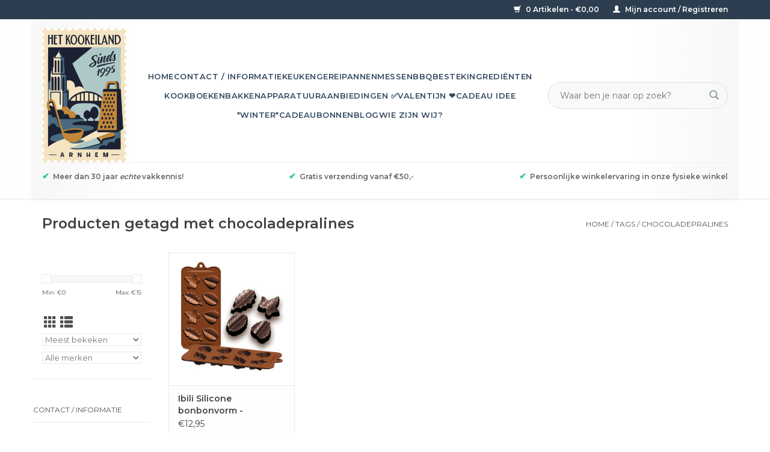

--- FILE ---
content_type: text/html;charset=utf-8
request_url: https://www.hetkookeiland.nl/tags/chocoladepralines/
body_size: 12827
content:
<!DOCTYPE html>
<html lang="nl">
  <head>
    <meta charset="utf-8"/>
<!-- [START] 'blocks/head.rain' -->
<!--

  (c) 2008-2026 Lightspeed Netherlands B.V.
  http://www.lightspeedhq.com
  Generated: 18-01-2026 @ 12:21:43

-->
<link rel="canonical" href="https://www.hetkookeiland.nl/tags/chocoladepralines/"/>
<link rel="alternate" href="https://www.hetkookeiland.nl/index.rss" type="application/rss+xml" title="Nieuwe producten"/>
<meta name="robots" content="noodp,noydir"/>
<meta name="google-site-verification" content="_raa6IzEI5nDdvfOT08d8XqEGh_22qOWlHik99WAwEw"/>
<meta property="og:url" content="https://www.hetkookeiland.nl/tags/chocoladepralines/?source=facebook"/>
<meta property="og:site_name" content="Het Kookeiland "/>
<meta property="og:title" content="chocoladepralines"/>
<meta property="og:description" content="Het Kookeiland is de kookwinkel van Arnhem gelegen in de 7straatjes van Arnhem.  Hier vind je alles wat je in de keuken nodig hebt, van mes tot bakvorm en van k"/>
<script src="https://app.dmws.plus/shop-assets/279154/dmws-plus-loader.js?id=d12b581f43ee690be2839be8bdb91b72"></script>
<script>
/* CRW - Head injection by InStijl Media - generated at: 17-01-2026 18:20:11 */
var ism_rating = "9.6";
var ism_rating_5 = "4.8";
var ism_ratingcount = "613";
var ism_ratingpage = "https://nl.trustpilot.com/review/hetkookeiland.nl";
var ism_last_reviews = '[{"review_id":1,"name":"Haarlem","date":"16-01-2026","score":10,"review":"In eerste instantie leek het pakket zoek bij DPDNa actie van Kookeiland is het gevonden.Nu nog afwachten op de levering."},{"review_id":2,"name":"Hans ","date":"16-01-2026","score":10,"review":"Pan online besteld. Kwam helaas aan met een gebroken handvat. Maar.... direct een nieuwe ontvangen en de oude gratis retour. Perfecte service !"},{"review_id":3,"name":"Inie Roerdinkholder","date":"14-01-2026","score":10,"review":"Goede voorlichting op de site en snel geleverd "},{"review_id":4,"name":"Grietje","date":"07-01-2026","score":10,"review":"Goede communicatie, snelle verzending en zorgvuldig verpakt."},{"review_id":5,"name":"Viktor","date":"06-01-2026","score":10,"review":"Uitstekende snelle en vriendelijke service. Aanrader!"},{"review_id":6,"name":"S Hartog","date":"05-01-2026","score":8,"review":"Makkelijk om te bestellen. Levering was snel. Het enige nadeel vond ik dat ik voor 49,95 bestelde (boven de 50 euro betaal je geen verzendkosten) en toch verzendkosten moest betalen of iets bij moest bestellen. Bij de meeste sites betaal je bij zo\u0027n bedrag geen verzendkosten. Dat is een verbeter punt wat mij betreft."},{"review_id":7,"name":"Jolanda Goedemans","date":"13-12-2025","score":10,"review":"Een snelle en perfecte levering "},{"review_id":8,"name":"mevrouw El","date":"24-11-2025","score":10,"review":"Snelle en verzorgde verstoring pakketje "},{"review_id":9,"name":"Martin T.","date":"21-11-2025","score":10,"review":"Snelle levering. Goed verpakt. Top!"},{"review_id":10,"name":"Paxi","date":"12-11-2025","score":8,"review":"Netjes ingepakt en op tijd geleverd. Slechts 4 sterren omdat ik over het product zelf nog niks kan zeggen (het is een kerstcadeautje, sssst)."}]';
var review_system = "<a href=\'https://nl.trustpilot.com/review/hetkookeiland.nl\' target=\'_blank\'>TrustPilot</a>";
var shop_name = "Het Kookeiland ";
var starsColor = "#F39200";
var languages = ["/", "/nl/", "/en/", "/de/", "/da/", "/us/", "/es/", "/fr/", "/fc/", "/it/", "/no/", "/pl/"];

/* Inject Rich Snippets */
    (function(){
        var data = {
                "@context": "http://schema.org",
                "@type": "Organization",
                "name" : "Het Kookeiland ",
                "aggregateRating": {
                      "@type": "AggregateRating",
                      "ratingValue" : "9.6",
                      "bestRating" : "10",
                      "reviewCount" : "613",
                      "worstRating" : "1"
                }
        };
        var script = document.createElement("script");
        script.type = "application/ld+json";
        script.innerHTML = JSON.stringify(data);
        document.getElementsByTagName("head")[0].appendChild(script);
    })(document);
</script>
<!--[if lt IE 9]>
<script src="https://cdn.webshopapp.com/assets/html5shiv.js?2025-02-20"></script>
<![endif]-->
<!-- [END] 'blocks/head.rain' -->
    <title>chocoladepralines - Het Kookeiland </title>
    <meta name="description" content="Het Kookeiland is de kookwinkel van Arnhem gelegen in de 7straatjes van Arnhem.  Hier vind je alles wat je in de keuken nodig hebt, van mes tot bakvorm en van k" />
    <meta name="keywords" content="chocoladepralines, Kookwinkel, Arnhem, 7straatjes, keuken, keukengerei,  messen,  koken, pepermolen, koekenpan, kookgek, braadpan, de leukste winkel, kookliefhebber, koksmes, kookgerei, het kookeiland, kookeiland, bakvormen, deksels, webshop, keukeng" />
    <meta http-equiv="X-UA-Compatible" content="IE=edge,chrome=1">
    <meta name="viewport" content="width=device-width, initial-scale=1.0">
    <meta name="apple-mobile-web-app-capable" content="yes">
    <meta name="apple-mobile-web-app-status-bar-style" content="black">

    <link rel="shortcut icon" href="https://cdn.webshopapp.com/shops/279154/themes/183275/v/2779419/assets/favicon.ico?20251214131213" type="image/x-icon" />
    <link href='//fonts.googleapis.com/css?family=Montserrat:400,300,600' rel='stylesheet' type='text/css'>
    <link href='//fonts.googleapis.com/css?family=Montserrat:400,300,600' rel='stylesheet' type='text/css'>
    <link rel="shortcut icon" href="https://cdn.webshopapp.com/shops/279154/themes/183275/v/2779419/assets/favicon.ico?20251214131213" type="image/x-icon" />
    <link rel="stylesheet" href="https://cdn.webshopapp.com/shops/279154/themes/183275/assets/bootstrap-min.css?20260101191319" />
    <link rel="stylesheet" href="https://cdn.webshopapp.com/shops/279154/themes/183275/assets/style.css?20260101191319" />
    <link rel="stylesheet" href="https://cdn.webshopapp.com/shops/279154/themes/183275/assets/settings.css?20260101191319" />
    <link rel="stylesheet" href="https://cdn.webshopapp.com/assets/gui-2-0.css?2025-02-20" />
    <link rel="stylesheet" href="https://cdn.webshopapp.com/assets/gui-responsive-2-0.css?2025-02-20" />
    <link rel="stylesheet" href="https://cdn.webshopapp.com/shops/279154/themes/183275/assets/custom.css?20260101191319" />
    
    <script src="https://cdn.webshopapp.com/assets/jquery-1-9-1.js?2025-02-20"></script>
    <script src="https://cdn.webshopapp.com/assets/jquery-ui-1-10-1.js?2025-02-20"></script>

    <script type="text/javascript" src="https://cdn.webshopapp.com/shops/279154/themes/183275/assets/global.js?20260101191319"></script>
		<script type="text/javascript" src="https://cdn.webshopapp.com/shops/279154/themes/183275/assets/bootstrap-min.js?20260101191319"></script>
    <script type="text/javascript" src="https://cdn.webshopapp.com/shops/279154/themes/183275/assets/jcarousel.js?20260101191319"></script>
    <script type="text/javascript" src="https://cdn.webshopapp.com/assets/gui.js?2025-02-20"></script>
    <script type="text/javascript" src="https://cdn.webshopapp.com/assets/gui-responsive-2-0.js?2025-02-20"></script>

    <script type="text/javascript" src="https://cdn.webshopapp.com/shops/279154/themes/183275/assets/share42.js?20260101191319"></script>

    <!--[if lt IE 9]>
    <link rel="stylesheet" href="https://cdn.webshopapp.com/shops/279154/themes/183275/assets/style-ie.css?20260101191319" />
    <![endif]-->
    <link rel="stylesheet" media="print" href="https://cdn.webshopapp.com/shops/279154/themes/183275/assets/print-min.css?20260101191319" />
  </head>
  <body>
    <header>
  <div class="topnav">
    <div class="container">
      
      <div class="right">
        <span role="region" aria-label="Winkelwagen">
          <a href="https://www.hetkookeiland.nl/cart/" title="Winkelwagen" class="cart">
            <span class="glyphicon glyphicon-shopping-cart"></span>
            0 Artikelen - €0,00
          </a>
        </span>
        <span>
          <a href="https://www.hetkookeiland.nl/account/" title="Mijn account" class="my-account">
            <span class="glyphicon glyphicon-user"></span>
                        	Mijn account / Registreren
                      </a>
        </span>
      </div>
    </div>
  </div>

  <div class="navigation container">
    <div class="align">
      <div class="burger">
        <button type="button" aria-label="Open menu">
          <img src="https://cdn.webshopapp.com/shops/279154/themes/183275/v/1200781/assets/hamburger.png?20240214141448" width="32" height="32" alt="Menu">
        </button>
      </div>

              <div class="vertical logo">
          <a href="https://www.hetkookeiland.nl/" title="Het Kookeiland Arnhem">
            <img src="https://cdn.webshopapp.com/shops/279154/themes/183275/v/2779423/assets/logo.png?20251214132006" alt="Het Kookeiland Arnhem" />
          </a>
          	<!-- EXTRA SEARCH VOOR MOBILE toegevoegd 17 dec 2025 (Jesse)           -->
            <form action="https://www.hetkookeiland.nl/search/" method="get" id="formSearch" class="mobile-search" role="search"  placeholder="Waar ben je naar op zoek?">
              <input type="text" name="q" autocomplete="off" value="" aria-label="Zoeken" placeholder="Waar ben je naar op zoek?" />
              <button type="submit" class="search-btn" title="Zoeken">
                <span class="glyphicon glyphicon-search"></span>
              </button>
            </form>
            <!--  EINDIG EXTRA SEARCH -->
        </div>
            <nav class="nonbounce desktop vertical">
        <form action="https://www.hetkookeiland.nl/search/" method="get" id="formSearch" role="search">
					<!-- PLACEHOLDER toegevoegd 17 dec 2025 (Jesse)           -->
          <input type="text" name="q" autocomplete="off" value="" aria-label="Zoeken" placeholder="Waar ben je naar op zoek?" />
          <button type="submit" class="search-btn" title="Zoeken">
            <span class="glyphicon glyphicon-search"></span>
          </button>
        </form>
        <ul region="navigation" aria-label=Navigation menu>
          <li class="item home ">
            <a class="itemLink" href="https://www.hetkookeiland.nl/">Home</a>
          </li>
          
                    	<li class="item">
              <a class="itemLink" href="https://www.hetkookeiland.nl/contact-informatie/" title="Contact / informatie ">
                Contact / informatie 
              </a>
                          </li>
                    	<li class="item sub">
              <a class="itemLink" href="https://www.hetkookeiland.nl/keukengerei/" title="Keukengerei">
                Keukengerei
              </a>
                            	<span class="glyphicon glyphicon-play"></span>
                <ul class="subnav">
                                      <li class="subitem">
                      <a class="subitemLink" href="https://www.hetkookeiland.nl/keukengerei/inmaken-en-fermenteren/" title="Inmaken en fermenteren">Inmaken en fermenteren</a>
                                          </li>
                	                    <li class="subitem">
                      <a class="subitemLink" href="https://www.hetkookeiland.nl/keukengerei/barartikelen/" title="Barartikelen">Barartikelen</a>
                                          </li>
                	                    <li class="subitem">
                      <a class="subitemLink" href="https://www.hetkookeiland.nl/keukengerei/branders/" title="Branders">Branders</a>
                                          </li>
                	                    <li class="subitem">
                      <a class="subitemLink" href="https://www.hetkookeiland.nl/keukengerei/citruspersen/" title="Citruspersen">Citruspersen</a>
                                          </li>
                	                    <li class="subitem">
                      <a class="subitemLink" href="https://www.hetkookeiland.nl/keukengerei/ei-accessoires/" title="Ei accessoires">Ei accessoires</a>
                                          </li>
                	                    <li class="subitem">
                      <a class="subitemLink" href="https://www.hetkookeiland.nl/keukengerei/gadgets/" title="Gadgets">Gadgets</a>
                                          </li>
                	                    <li class="subitem">
                      <a class="subitemLink" href="https://www.hetkookeiland.nl/keukengerei/gardes/" title="Gardes">Gardes</a>
                                          </li>
                	                    <li class="subitem">
                      <a class="subitemLink" href="https://www.hetkookeiland.nl/keukengerei/glas-porselein-aardewerk/" title="Glas, porselein, aardewerk">Glas, porselein, aardewerk</a>
                                          </li>
                	                    <li class="subitem">
                      <a class="subitemLink" href="https://www.hetkookeiland.nl/keukengerei/kaasproducten/" title="Kaasproducten">Kaasproducten</a>
                                          </li>
                	                    <li class="subitem">
                      <a class="subitemLink" href="https://www.hetkookeiland.nl/keukengerei/keukentools/" title="Keukentools">Keukentools</a>
                                          </li>
                	                    <li class="subitem">
                      <a class="subitemLink" href="https://www.hetkookeiland.nl/keukengerei/knoflook-en-pureepersen/" title="Knoflook- en pureepersen">Knoflook- en pureepersen</a>
                                          </li>
                	                    <li class="subitem">
                      <a class="subitemLink" href="https://www.hetkookeiland.nl/keukengerei/koffie-en-thee/" title="Koffie en thee">Koffie en thee</a>
                                              <ul class="subnav">
                                                      <li class="subitem">
                              <a class="subitemLink" href="https://www.hetkookeiland.nl/keukengerei/koffie-en-thee/isoleerflessen-bekers-en-kopjes/" title="Isoleerflessen, bekers en kopjes">Isoleerflessen, bekers en kopjes</a>
                            </li>
                                                      <li class="subitem">
                              <a class="subitemLink" href="https://www.hetkookeiland.nl/keukengerei/koffie-en-thee/koffie/" title="Koffie">Koffie</a>
                            </li>
                                                      <li class="subitem">
                              <a class="subitemLink" href="https://www.hetkookeiland.nl/keukengerei/koffie-en-thee/melkopschuimers/" title="Melkopschuimers">Melkopschuimers</a>
                            </li>
                                                      <li class="subitem">
                              <a class="subitemLink" href="https://www.hetkookeiland.nl/keukengerei/koffie-en-thee/onderhoudsmiddelen/" title="Onderhoudsmiddelen">Onderhoudsmiddelen</a>
                            </li>
                                                  </ul>
                                          </li>
                	                    <li class="subitem">
                      <a class="subitemLink" href="https://www.hetkookeiland.nl/keukengerei/kookwekkers/" title="Kookwekkers">Kookwekkers</a>
                                          </li>
                	                    <li class="subitem">
                      <a class="subitemLink" href="https://www.hetkookeiland.nl/keukengerei/lepels-spatels-en-ander-schepwerk/" title="Lepels, spatels en ander schepwerk">Lepels, spatels en ander schepwerk</a>
                                          </li>
                	                    <li class="subitem">
                      <a class="subitemLink" href="https://www.hetkookeiland.nl/keukengerei/meten-en-wegen/" title="Meten en wegen">Meten en wegen</a>
                                          </li>
                	                    <li class="subitem">
                      <a class="subitemLink" href="https://www.hetkookeiland.nl/keukengerei/olie-en-azijn-artikelen/" title="Olie en azijn artikelen">Olie en azijn artikelen</a>
                                          </li>
                	                    <li class="subitem">
                      <a class="subitemLink" href="https://www.hetkookeiland.nl/keukengerei/onderhoudsmiddelen/" title="Onderhoudsmiddelen">Onderhoudsmiddelen</a>
                                          </li>
                	                    <li class="subitem">
                      <a class="subitemLink" href="https://www.hetkookeiland.nl/keukengerei/onderzetters/" title="Onderzetters">Onderzetters</a>
                                          </li>
                	                    <li class="subitem">
                      <a class="subitemLink" href="https://www.hetkookeiland.nl/keukengerei/opbergen-schoonmaken-en-opruimen/" title="Opbergen, schoonmaken en opruimen">Opbergen, schoonmaken en opruimen</a>
                                          </li>
                	                    <li class="subitem">
                      <a class="subitemLink" href="https://www.hetkookeiland.nl/keukengerei/overige-keukengerei/" title="Overige keukengerei">Overige keukengerei</a>
                                          </li>
                	                    <li class="subitem">
                      <a class="subitemLink" href="https://www.hetkookeiland.nl/keukengerei/p-fas-vrije-producten-met-een-antikleeflaag/" title="P-Fas vrije producten  - met een antikleeflaag">P-Fas vrije producten  - met een antikleeflaag</a>
                                          </li>
                	                    <li class="subitem">
                      <a class="subitemLink" href="https://www.hetkookeiland.nl/keukengerei/peper-zout-en-kruidenmolens/" title="Peper-, zout- en kruidenmolens">Peper-, zout- en kruidenmolens</a>
                                          </li>
                	                    <li class="subitem">
                      <a class="subitemLink" href="https://www.hetkookeiland.nl/keukengerei/pizza-en-pasta/" title="Pizza en pasta">Pizza en pasta</a>
                                          </li>
                	                    <li class="subitem">
                      <a class="subitemLink" href="https://www.hetkookeiland.nl/keukengerei/raspen-en-schaven/" title="Raspen en schaven">Raspen en schaven</a>
                                          </li>
                	                    <li class="subitem">
                      <a class="subitemLink" href="https://www.hetkookeiland.nl/keukengerei/roken/" title="Roken">Roken</a>
                                          </li>
                	                    <li class="subitem">
                      <a class="subitemLink" href="https://www.hetkookeiland.nl/keukengerei/schalen-en-kommen/" title="Schalen en kommen">Schalen en kommen</a>
                                          </li>
                	                    <li class="subitem">
                      <a class="subitemLink" href="https://www.hetkookeiland.nl/keukengerei/schillers-snijders-stampers-en-hakkers/" title="Schillers, snijders, stampers en hakkers">Schillers, snijders, stampers en hakkers</a>
                                          </li>
                	                    <li class="subitem">
                      <a class="subitemLink" href="https://www.hetkookeiland.nl/keukengerei/snijplanken/" title="Snijplanken">Snijplanken</a>
                                          </li>
                	                    <li class="subitem">
                      <a class="subitemLink" href="https://www.hetkookeiland.nl/keukengerei/tangen-en-pincetten/" title="Tangen en pincetten">Tangen en pincetten</a>
                                          </li>
                	                    <li class="subitem">
                      <a class="subitemLink" href="https://www.hetkookeiland.nl/keukengerei/textiel/" title="Textiel">Textiel</a>
                                          </li>
                	                    <li class="subitem">
                      <a class="subitemLink" href="https://www.hetkookeiland.nl/keukengerei/thermometers/" title="Thermometers">Thermometers</a>
                                          </li>
                	                    <li class="subitem">
                      <a class="subitemLink" href="https://www.hetkookeiland.nl/keukengerei/vijzels/" title="Vijzels">Vijzels</a>
                                          </li>
                	                    <li class="subitem">
                      <a class="subitemLink" href="https://www.hetkookeiland.nl/keukengerei/zeven-en-vergieten/" title="Zeven en vergieten">Zeven en vergieten</a>
                                          </li>
                	                    <li class="subitem">
                      <a class="subitemLink" href="https://www.hetkookeiland.nl/keukengerei/vis-en-oestermessen/" title="Vis en oestermessen">Vis en oestermessen</a>
                                          </li>
                	              	</ul>
                          </li>
                    	<li class="item sub">
              <a class="itemLink" href="https://www.hetkookeiland.nl/pannen/" title="Pannen">
                Pannen
              </a>
                            	<span class="glyphicon glyphicon-play"></span>
                <ul class="subnav">
                                      <li class="subitem">
                      <a class="subitemLink" href="https://www.hetkookeiland.nl/pannen/braadpannen/" title="Braadpannen">Braadpannen</a>
                                          </li>
                	                    <li class="subitem">
                      <a class="subitemLink" href="https://www.hetkookeiland.nl/pannen/braadsledes/" title="Braadsledes">Braadsledes</a>
                                          </li>
                	                    <li class="subitem">
                      <a class="subitemLink" href="https://www.hetkookeiland.nl/pannen/deksels/" title="Deksels">Deksels</a>
                                          </li>
                	                    <li class="subitem">
                      <a class="subitemLink" href="https://www.hetkookeiland.nl/pannen/gietijzer/" title="Gietijzer">Gietijzer</a>
                                          </li>
                	                    <li class="subitem">
                      <a class="subitemLink" href="https://www.hetkookeiland.nl/pannen/grillpannen/" title="Grillpannen">Grillpannen</a>
                                          </li>
                	                    <li class="subitem">
                      <a class="subitemLink" href="https://www.hetkookeiland.nl/pannen/koekenpannen/" title="Koekenpannen">Koekenpannen</a>
                                              <ul class="subnav">
                                                      <li class="subitem">
                              <a class="subitemLink" href="https://www.hetkookeiland.nl/pannen/koekenpannen/koekenpannen-met-anti-kleeflaag-anti-aanbaklaag/" title="Koekenpannen met anti-kleeflaag / anti-aanbaklaag">Koekenpannen met anti-kleeflaag / anti-aanbaklaag</a>
                            </li>
                                                      <li class="subitem">
                              <a class="subitemLink" href="https://www.hetkookeiland.nl/pannen/koekenpannen/koekenpannen-zonder-laag-rvs-gietijzer-of-plaatsta/" title="Koekenpannen zonder laag (RVS, gietijzer of plaatstaal)">Koekenpannen zonder laag (RVS, gietijzer of plaatstaal)</a>
                            </li>
                                                  </ul>
                                          </li>
                	                    <li class="subitem">
                      <a class="subitemLink" href="https://www.hetkookeiland.nl/pannen/kookpannen/" title="Kookpannen">Kookpannen</a>
                                          </li>
                	                    <li class="subitem">
                      <a class="subitemLink" href="https://www.hetkookeiland.nl/pannen/onderdelen/" title="Onderdelen">Onderdelen</a>
                                          </li>
                	                    <li class="subitem">
                      <a class="subitemLink" href="https://www.hetkookeiland.nl/pannen/pannensets/" title="Pannensets">Pannensets</a>
                                          </li>
                	                    <li class="subitem">
                      <a class="subitemLink" href="https://www.hetkookeiland.nl/pannen/sauspannen/" title="Sauspannen">Sauspannen</a>
                                          </li>
                	                    <li class="subitem">
                      <a class="subitemLink" href="https://www.hetkookeiland.nl/pannen/sauteer-hapjespannen/" title="Sauteer/hapjespannen">Sauteer/hapjespannen</a>
                                          </li>
                	                    <li class="subitem">
                      <a class="subitemLink" href="https://www.hetkookeiland.nl/pannen/speciale-pannen/" title="Speciale pannen">Speciale pannen</a>
                                          </li>
                	                    <li class="subitem">
                      <a class="subitemLink" href="https://www.hetkookeiland.nl/pannen/steelpannen/" title="Steelpannen">Steelpannen</a>
                                          </li>
                	                    <li class="subitem">
                      <a class="subitemLink" href="https://www.hetkookeiland.nl/pannen/woks/" title="Woks">Woks</a>
                                          </li>
                	              	</ul>
                          </li>
                    	<li class="item sub">
              <a class="itemLink" href="https://www.hetkookeiland.nl/messen/" title="Messen">
                Messen
              </a>
                            	<span class="glyphicon glyphicon-play"></span>
                <ul class="subnav">
                                      <li class="subitem">
                      <a class="subitemLink" href="https://www.hetkookeiland.nl/messen/broodmessen-en-kartelmessen/" title="Broodmessen en kartelmessen">Broodmessen en kartelmessen</a>
                                          </li>
                	                    <li class="subitem">
                      <a class="subitemLink" href="https://www.hetkookeiland.nl/messen/koks-en-groentemessen/" title="Koks- en groentemessen">Koks- en groentemessen</a>
                                          </li>
                	                    <li class="subitem">
                      <a class="subitemLink" href="https://www.hetkookeiland.nl/messen/messensets/" title="Messensets">Messensets</a>
                                          </li>
                	                    <li class="subitem">
                      <a class="subitemLink" href="https://www.hetkookeiland.nl/messen/messenslijpers-aanzetstalen-en-wetstenen/" title="Messenslijpers, aanzetstalen en wetstenen">Messenslijpers, aanzetstalen en wetstenen</a>
                                          </li>
                	                    <li class="subitem">
                      <a class="subitemLink" href="https://www.hetkookeiland.nl/messen/office-en-schilmessen/" title="Office- en schilmessen">Office- en schilmessen</a>
                                          </li>
                	                    <li class="subitem">
                      <a class="subitemLink" href="https://www.hetkookeiland.nl/messen/santoku-messen/" title="Santoku messen">Santoku messen</a>
                                          </li>
                	                    <li class="subitem">
                      <a class="subitemLink" href="https://www.hetkookeiland.nl/messen/vis-en-oestermessen/" title="Vis en oestermessen">Vis en oestermessen</a>
                                          </li>
                	              	</ul>
                          </li>
                    	<li class="item">
              <a class="itemLink" href="https://www.hetkookeiland.nl/bbq/" title="BBQ">
                BBQ
              </a>
                          </li>
                    	<li class="item sub">
              <a class="itemLink" href="https://www.hetkookeiland.nl/bestek/" title="Bestek ">
                Bestek 
              </a>
                            	<span class="glyphicon glyphicon-play"></span>
                <ul class="subnav">
                                      <li class="subitem">
                      <a class="subitemLink" href="https://www.hetkookeiland.nl/bestek/bestekcassettes/" title="Bestekcassettes">Bestekcassettes</a>
                                          </li>
                	                    <li class="subitem">
                      <a class="subitemLink" href="https://www.hetkookeiland.nl/bestek/bestek-geschenken-aanvulling/" title="Bestek geschenken / aanvulling">Bestek geschenken / aanvulling</a>
                                          </li>
                	                    <li class="subitem">
                      <a class="subitemLink" href="https://www.hetkookeiland.nl/bestek/steakmessen/" title="Steakmessen">Steakmessen</a>
                                          </li>
                	              	</ul>
                          </li>
                    	<li class="item">
              <a class="itemLink" href="https://www.hetkookeiland.nl/ingredienten/" title="Ingrediënten">
                Ingrediënten
              </a>
                          </li>
                    	<li class="item">
              <a class="itemLink" href="https://www.hetkookeiland.nl/kookboeken/" title="Kookboeken">
                Kookboeken
              </a>
                          </li>
                    	<li class="item sub">
              <a class="itemLink" href="https://www.hetkookeiland.nl/bakken/" title="Bakken">
                Bakken
              </a>
                            	<span class="glyphicon glyphicon-play"></span>
                <ul class="subnav">
                                      <li class="subitem">
                      <a class="subitemLink" href="https://www.hetkookeiland.nl/bakken/bakvormen/" title="Bakvormen">Bakvormen</a>
                                          </li>
                	                    <li class="subitem">
                      <a class="subitemLink" href="https://www.hetkookeiland.nl/bakken/kwasten-spatels-en-deegrollers/" title="Kwasten, spatels en deegrollers">Kwasten, spatels en deegrollers</a>
                                          </li>
                	                    <li class="subitem">
                      <a class="subitemLink" href="https://www.hetkookeiland.nl/bakken/spuitzakken-en-spuitmondjes/" title="Spuitzakken en spuitmondjes">Spuitzakken en spuitmondjes</a>
                                          </li>
                	                    <li class="subitem">
                      <a class="subitemLink" href="https://www.hetkookeiland.nl/bakken/uitsteekvormen/" title="Uitsteekvormen">Uitsteekvormen</a>
                                          </li>
                	                    <li class="subitem">
                      <a class="subitemLink" href="https://www.hetkookeiland.nl/bakken/speculaas-artikelen/" title="Speculaas artikelen">Speculaas artikelen</a>
                                          </li>
                	                    <li class="subitem">
                      <a class="subitemLink" href="https://www.hetkookeiland.nl/bakken/chocolade/" title="Chocolade">Chocolade</a>
                                          </li>
                	              	</ul>
                          </li>
                    	<li class="item sub">
              <a class="itemLink" href="https://www.hetkookeiland.nl/apparatuur/" title="Apparatuur">
                Apparatuur
              </a>
                            	<span class="glyphicon glyphicon-play"></span>
                <ul class="subnav">
                                      <li class="subitem">
                      <a class="subitemLink" href="https://www.hetkookeiland.nl/apparatuur/blenders/" title="Blenders">Blenders</a>
                                          </li>
                	                    <li class="subitem">
                      <a class="subitemLink" href="https://www.hetkookeiland.nl/apparatuur/broodroosters/" title="Broodroosters">Broodroosters</a>
                                          </li>
                	                    <li class="subitem">
                      <a class="subitemLink" href="https://www.hetkookeiland.nl/apparatuur/grills/" title="Grills">Grills</a>
                                          </li>
                	                    <li class="subitem">
                      <a class="subitemLink" href="https://www.hetkookeiland.nl/apparatuur/hand-en-staafmixers/" title="Hand en staafmixers">Hand en staafmixers</a>
                                          </li>
                	                    <li class="subitem">
                      <a class="subitemLink" href="https://www.hetkookeiland.nl/apparatuur/juicers/" title="Juicers">Juicers</a>
                                          </li>
                	                    <li class="subitem">
                      <a class="subitemLink" href="https://www.hetkookeiland.nl/apparatuur/keukenmachines/" title="Keukenmachines">Keukenmachines</a>
                                              <ul class="subnav">
                                                      <li class="subitem">
                              <a class="subitemLink" href="https://www.hetkookeiland.nl/apparatuur/keukenmachines/accessoires/" title="Accessoires">Accessoires</a>
                            </li>
                                                  </ul>
                                          </li>
                	                    <li class="subitem">
                      <a class="subitemLink" href="https://www.hetkookeiland.nl/apparatuur/overige-apparatuur/" title="Overige apparatuur">Overige apparatuur</a>
                                          </li>
                	                    <li class="subitem">
                      <a class="subitemLink" href="https://www.hetkookeiland.nl/apparatuur/slowcookers/" title="Slowcookers">Slowcookers</a>
                                          </li>
                	                    <li class="subitem">
                      <a class="subitemLink" href="https://www.hetkookeiland.nl/apparatuur/vacumeer-en-sous-vide/" title="Vacumeer en Sous-vide">Vacumeer en Sous-vide</a>
                                          </li>
                	                    <li class="subitem">
                      <a class="subitemLink" href="https://www.hetkookeiland.nl/apparatuur/waterkokers/" title="Waterkokers">Waterkokers</a>
                                          </li>
                	              	</ul>
                          </li>
                    	<li class="item sub">
              <a class="itemLink" href="https://www.hetkookeiland.nl/aanbiedingen/" title="Aanbiedingen ✅">
                Aanbiedingen ✅
              </a>
                            	<span class="glyphicon glyphicon-play"></span>
                <ul class="subnav">
                                      <li class="subitem">
                      <a class="subitemLink" href="https://www.hetkookeiland.nl/aanbiedingen/kliekjes-opop/" title="Kliekjes / OP=OP!">Kliekjes / OP=OP!</a>
                                          </li>
                	              	</ul>
                          </li>
                    	<li class="item">
              <a class="itemLink" href="https://www.hetkookeiland.nl/valentijn/" title="Valentijn ❤️">
                Valentijn ❤️
              </a>
                          </li>
                    	<li class="item">
              <a class="itemLink" href="https://www.hetkookeiland.nl/cadeau-idee/" title="Cadeau idee ">
                Cadeau idee 
              </a>
                          </li>
                    	<li class="item">
              <a class="itemLink" href="https://www.hetkookeiland.nl/winter/" title="*Winter*">
                *Winter*
              </a>
                          </li>
          
                    <li class="item">
            <a class="itemLink" href="https://www.hetkookeiland.nl/giftcard/" title="Cadeaubonnen">Cadeaubonnen</a>
          </li>
          
                                    <li class="item sub">
                <a class="itemLink" href="https://www.hetkookeiland.nl/blogs/welkom/" title="Blog">Blog</a>
                <ul class="subnav">
                                    	<li class="subitem">
                      <a class="subitemLink" href="https://www.hetkookeiland.nl/blogs/welkom/al-30-jaar-kookplezier-in-de-arnhemse-binnenstad-l/" title="Al 30 jaar kookplezier in de Arnhemse binnenstad! Lees het verhaal van Het Kookeiland – over passie, duurzaamheid, kooktrends en een hecht team dat koken al drie decennia tot een beleving maakt."  aria-label="Article Al 30 jaar kookplezier in de Arnhemse binnenstad! Lees het verhaal van Het Kookeiland – over passie, duurzaamheid, kooktrends en een hecht team dat koken al drie decennia tot een beleving maakt.">Al 30 jaar kookplezier in de Arnhemse binnenstad! Lees het verhaal van Het Kookeiland – over passie, duurzaamheid, kooktrends en een hecht team dat koken al drie decennia tot een beleving maakt.</a>
                  	</li>
                                    	<li class="subitem">
                      <a class="subitemLink" href="https://www.hetkookeiland.nl/blogs/welkom/update-3-februari-2020/" title="Update 3 februari 2020"  aria-label="Article Update 3 februari 2020">Update 3 februari 2020</a>
                  	</li>
                                    	<li class="subitem">
                      <a class="subitemLink" href="https://www.hetkookeiland.nl/blogs/welkom/25-maart-de-internationale-dag-van-de-wafel/" title="25 Maart de Internationale Dag van de wafel."  aria-label="Article 25 Maart de Internationale Dag van de wafel.">25 Maart de Internationale Dag van de wafel.</a>
                  	</li>
                                    	<li class="subitem">
                      <a class="subitemLink" href="https://www.hetkookeiland.nl/blogs/welkom/weet-u-waar-ik-mijn-messen-kan-laten-slijpen/" title="Weet u waar ik mijn messen kan laten slijpen?"  aria-label="Article Weet u waar ik mijn messen kan laten slijpen?">Weet u waar ik mijn messen kan laten slijpen?</a>
                  	</li>
                                    	<li class="subitem">
                      <a class="subitemLink" href="https://www.hetkookeiland.nl/blogs/welkom/omgekeerde-cake-het-kookeiland/" title="Omgekeerde cake “Het Kookeiland”"  aria-label="Article Omgekeerde cake “Het Kookeiland”">Omgekeerde cake “Het Kookeiland”</a>
                  	</li>
                                  </ul>
              </li>
                      
          
                    	<li class="item">
              <a class="itemLink" href="https://www.hetkookeiland.nl/service/about/" title="Wie zijn wij?" >
                Wie zijn wij?
              </a>
          	</li>
                  </ul>

        <span class="glyphicon glyphicon-remove"></span>
      </nav>
    </div>
<!--  Verandering Jesse de Gans 14 Feb 2023 START   -->
    <div class="usp-bar">
        <ul style="
          width: 100%;
      ">
          <li><span class="checkmark">✔</span>Meer dan 30 jaar <em>echte</em> vakkennis!</li>
          <li><span class="checkmark">✔</span>Gratis verzending vanaf €50,-</li>
          <li><span class="checkmark">✔</span>Persoonlijke winkelervaring in onze fysieke winkel</li>

        </ul>
      </div>
<!--  Verandering Jesse de Gans 14 Feb 2023 END   -->
  </div>
</header>
    <div class="wrapper">
      <div class="container content" role="main">
                <div class="page-title row">
  <div class="col-sm-6 col-md-6">
    <h1>Producten getagd met chocoladepralines</h1>
  </div>
  <div class="col-sm-6 col-md-6 breadcrumbs text-right" role="nav" aria-label="Breadcrumbs">
  <a href="https://www.hetkookeiland.nl/" title="Home">Home</a>

      / <a href="https://www.hetkookeiland.nl/tags/" >Tags</a>
      / <a href="https://www.hetkookeiland.nl/tags/chocoladepralines/" aria-current="true">chocoladepralines</a>
  </div>

  </div>
<div class="products row">
  <div class="col-md-2 sidebar" role="complementary">
    <div class="row sort">
      <form action="https://www.hetkookeiland.nl/tags/chocoladepralines/" method="get" id="filter_form" class="col-xs-12 col-sm-12">
        <input type="hidden" name="mode" value="grid" id="filter_form_mode" />
        <input type="hidden" name="limit" value="24" id="filter_form_limit" />
        <input type="hidden" name="sort" value="popular" id="filter_form_sort" />
        <input type="hidden" name="max" value="15" id="filter_form_max" />
        <input type="hidden" name="min" value="0" id="filter_form_min" />

        <div class="price-filter" aria-hidden="true">
          <div class="sidebar-filter-slider">
            <div id="collection-filter-price"></div>
          </div>
          <div class="price-filter-range clear">
            <div class="min">Min: €<span>0</span></div>
            <div class="max">Max: €<span>15</span></div>
          </div>
        </div>

        <div class="modes hidden-xs hidden-sm">
          <a href="?mode=grid" aria-label="Rasterweergave"><i class="glyphicon glyphicon-th" role="presentation"></i></a>
          <a href="?mode=list" aria-label="Lijstweergave"><i class="glyphicon glyphicon-th-list" role="presentation"></i></a>
        </div>

        <select name="sort" onchange="$('#formSortModeLimit').submit();" aria-label="Sorteren op">
                    	<option value="popular" selected="selected">Meest bekeken</option>
                    	<option value="newest">Nieuwste producten</option>
                    	<option value="lowest">Laagste prijs</option>
                    	<option value="highest">Hoogste prijs</option>
                    	<option value="asc">Naam oplopend</option>
                    	<option value="desc">Naam aflopend</option>
                  </select>

                  <select name="brand" aria-label="Filter by Merk">
                        	<option value="0" selected="selected">Alle merken</option>
                        	<option value="3299966">Ibili</option>
                      </select>
        
              </form>
  	</div>

    			<div class="row" role="navigation" aria-label="Categorieën">
				<ul>
  				    				<li class="item">
              <span class="arrow"></span>
              <a href="https://www.hetkookeiland.nl/contact-informatie/" class="itemLink"  title="Contact / informatie ">
                Contact / informatie               </a>

                  				</li>
  				    				<li class="item">
              <span class="arrow"></span>
              <a href="https://www.hetkookeiland.nl/keukengerei/" class="itemLink"  title="Keukengerei">
                Keukengerei               </a>

                  				</li>
  				    				<li class="item">
              <span class="arrow"></span>
              <a href="https://www.hetkookeiland.nl/pannen/" class="itemLink"  title="Pannen">
                Pannen               </a>

                  				</li>
  				    				<li class="item">
              <span class="arrow"></span>
              <a href="https://www.hetkookeiland.nl/messen/" class="itemLink"  title="Messen">
                Messen               </a>

                  				</li>
  				    				<li class="item">
              <span class="arrow"></span>
              <a href="https://www.hetkookeiland.nl/bbq/" class="itemLink"  title="BBQ">
                BBQ               </a>

                  				</li>
  				    				<li class="item">
              <span class="arrow"></span>
              <a href="https://www.hetkookeiland.nl/bestek/" class="itemLink"  title="Bestek ">
                Bestek                </a>

                  				</li>
  				    				<li class="item">
              <span class="arrow"></span>
              <a href="https://www.hetkookeiland.nl/ingredienten/" class="itemLink"  title="Ingrediënten">
                Ingrediënten               </a>

                  				</li>
  				    				<li class="item">
              <span class="arrow"></span>
              <a href="https://www.hetkookeiland.nl/kookboeken/" class="itemLink"  title="Kookboeken">
                Kookboeken               </a>

                  				</li>
  				    				<li class="item">
              <span class="arrow"></span>
              <a href="https://www.hetkookeiland.nl/bakken/" class="itemLink"  title="Bakken">
                Bakken               </a>

                  				</li>
  				    				<li class="item">
              <span class="arrow"></span>
              <a href="https://www.hetkookeiland.nl/apparatuur/" class="itemLink"  title="Apparatuur">
                Apparatuur               </a>

                  				</li>
  				    				<li class="item">
              <span class="arrow"></span>
              <a href="https://www.hetkookeiland.nl/aanbiedingen/" class="itemLink"  title="Aanbiedingen ✅">
                Aanbiedingen ✅               </a>

                  				</li>
  				    				<li class="item">
              <span class="arrow"></span>
              <a href="https://www.hetkookeiland.nl/valentijn/" class="itemLink"  title="Valentijn ❤️">
                Valentijn ❤️               </a>

                  				</li>
  				    				<li class="item">
              <span class="arrow"></span>
              <a href="https://www.hetkookeiland.nl/cadeau-idee/" class="itemLink"  title="Cadeau idee ">
                Cadeau idee                </a>

                  				</li>
  				    				<li class="item">
              <span class="arrow"></span>
              <a href="https://www.hetkookeiland.nl/winter/" class="itemLink"  title="*Winter*">
                *Winter*               </a>

                  				</li>
  				  			</ul>
      </div>
		  </div>

  <div class="col-sm-12 col-md-10" role="region" aria-label="Product Listing">
        	<div class="product col-xs-6 col-sm-3 col-md-3">
  <div class="image-wrap">
    <a href="https://www.hetkookeiland.nl/silicone-bonbonvorm-bladeren.html" title="Ibili Silicone bonbonvorm - bladeren">
                              <img src="https://cdn.webshopapp.com/shops/279154/files/457983608/262x276x2/ibili-silicone-bonbonvorm-bladeren.jpg" width="262" height="276" alt="Ibili Silicone bonbonvorm - bladeren" title="Ibili Silicone bonbonvorm - bladeren" />
                </a>

    <div class="description text-center">
      <a href="https://www.hetkookeiland.nl/silicone-bonbonvorm-bladeren.html" title="Ibili Silicone bonbonvorm - bladeren">
                <div class="text">
                    Met deze siliconen vorm kun je 8 chocoladepralines tegelijk maken.
                  </div>
      </a>
      <a href="https://www.hetkookeiland.nl/cart/add/301054793/" class="cart">Toevoegen aan winkelwagen</a>    </div>
  </div>

  <div class="info">
    <a href="https://www.hetkookeiland.nl/silicone-bonbonvorm-bladeren.html" title="Ibili Silicone bonbonvorm - bladeren" class="title">
   Ibili Silicone bonbonvorm - bladeren     </a>

    <div class="left">
    
    €12,95 
   </div>
         </div>
</div>



          </div>
</div>


<script type="text/javascript">
  $(function(){
    $('#filter_form input, #filter_form select').change(function(){
      $(this).closest('form').submit();
    });

    $("#collection-filter-price").slider({
      range: true,
      min: 0,
      max: 15,
      values: [0, 15],
      step: 1,
      slide: function(event, ui) {
    		$('.sidebar-filter-range .min span').html(ui.values[0]);
    		$('.sidebar-filter-range .max span').html(ui.values[1]);

    		$('#filter_form_min').val(ui.values[0]);
    		$('#filter_form_max').val(ui.values[1]);
  		},
    	stop: function(event, ui) {
    		$('#filter_form').submit();
  		}
    });
  });
</script>
      </div>

      <footer>
  <hr class="full-width" />
  <div class="container">
    <div class="social row">
              <form id="formNewsletter" action="https://www.hetkookeiland.nl/account/newsletter/" method="post" class="newsletter col-xs-12 col-sm-7 col-md-7">
          <label class="title" for="formNewsletterEmail">Meld je aan voor onze nieuwsbrief:</label>
          <input type="hidden" name="key" value="27b882f11f1436ff42c754bf5d729041" />
          <input type="text" name="email" id="formNewsletterEmail" value="" placeholder="E-mail"/>
          <button
            type="submit"
            class="btn glyphicon glyphicon-send"
            title="Abonneer"
          >
            <span>Abonneer</span>
          </button>
        </form>
      
            	<div class="social-media col-xs-12 col-md-12  col-sm-5 col-md-5 text-right">
        	<div class="inline-block relative">
          	<a href="https://www.facebook.com/het.kookeiland/" class="social-icon facebook" target="_blank" aria-label="Facebook Het Kookeiland "></a>          	          	          	<a href="https://nl.pinterest.com/hetkookeiland/boards/" class="social-icon pinterest" target="_blank" aria-label="Pinterest Het Kookeiland "></a>          	<a href="https://www.youtube.com/@hetkookeiland-arnhem" class="social-icon youtube" target="_blank" aria-label="YouTube Het Kookeiland "></a>          	          	<a href="https://www.instagram.com/hetkookeiland/" class="social-icon instagram" target="_blank" aria-label="Instagram Het Kookeiland "></a>
          	        	</div>
      	</div>
          </div>

    <hr class="full-width" />

    <div class="links row">
      <div class="col-xs-12 col-sm-3 col-md-3" role="article" aria-label="Klantenservice links">
        <label class="footercollapse" for="_1">
          <strong>Klantenservice</strong>
          <span class="glyphicon glyphicon-chevron-down hidden-sm hidden-md hidden-lg"></span>
        </label>
        <input class="footercollapse_input hidden-md hidden-lg hidden-sm" id="_1" type="checkbox">
        <div class="list">
          <ul class="no-underline no-list-style">
                          <li>
                <a href="https://www.hetkookeiland.nl/service/about/" title="➡️ Wie zijn wij?" >
                  ➡️ Wie zijn wij?
                </a>
              </li>
                          <li>
                <a href="https://www.hetkookeiland.nl/service/kookdemonstraties/" title="⭐️ Kookdemonstraties 2025" >
                  ⭐️ Kookdemonstraties 2025
                </a>
              </li>
                          <li>
                <a href="https://www.hetkookeiland.nl/service/agenda/" title="Slijpservice" >
                  Slijpservice
                </a>
              </li>
                          <li>
                <a href="https://www.hetkookeiland.nl/service/payment-methods/" title="Betaal- en verzendmethoden" >
                  Betaal- en verzendmethoden
                </a>
              </li>
                          <li>
                <a href="https://www.hetkookeiland.nl/service/general-terms-conditions/" title="Algemene voorwaarden" >
                  Algemene voorwaarden
                </a>
              </li>
                          <li>
                <a href="https://www.hetkookeiland.nl/service/disclaimer/" title="Disclaimer" >
                  Disclaimer
                </a>
              </li>
                          <li>
                <a href="https://www.hetkookeiland.nl/service/shipping-returns/" title="Retourneren en service" >
                  Retourneren en service
                </a>
              </li>
                          <li>
                <a href="https://www.hetkookeiland.nl/service/" title="Klantenservice" >
                  Klantenservice
                </a>
              </li>
                      </ul>
        </div>
      </div>

      <div class="col-xs-12 col-sm-3 col-md-3" role="article" aria-label="Producten links">
    		<label class="footercollapse" for="_2">
        	<strong>Producten</strong>
          <span class="glyphicon glyphicon-chevron-down hidden-sm hidden-md hidden-lg"></span>
        </label>
        <input class="footercollapse_input hidden-md hidden-lg hidden-sm" id="_2" type="checkbox">
        <div class="list">
          <ul>
            <li><a href="https://www.hetkookeiland.nl/collection/" title="Alle producten">Alle producten</a></li>
            <li><a href="https://www.hetkookeiland.nl/giftcard/" title="Cadeaubonnen">Cadeaubonnen</a></li>            <li><a href="https://www.hetkookeiland.nl/collection/?sort=newest" title="Nieuwe producten">Nieuwe producten</a></li>
            <li><a href="https://www.hetkookeiland.nl/collection/offers/" title="Aanbiedingen">Aanbiedingen</a></li>
                        <li><a href="https://www.hetkookeiland.nl/tags/" title="Tags">Tags</a></li>            <li><a href="https://www.hetkookeiland.nl/index.rss" title="RSS-feed">RSS-feed</a></li>
          </ul>
        </div>
      </div>

      <div class="col-xs-12 col-sm-3 col-md-3" role="article" aria-label="Mijn account links">
        <label class="footercollapse" for="_3">
        	<strong>
          	          		Mijn account
          	        	</strong>
          <span class="glyphicon glyphicon-chevron-down hidden-sm hidden-md hidden-lg"></span>
        </label>
        <input class="footercollapse_input hidden-md hidden-lg hidden-sm" id="_3" type="checkbox">

        <div class="list">
          <ul>
            
                        	            		<li><a href="https://www.hetkookeiland.nl/account/" title="Registreren">Registreren</a></li>
            	                        	            		<li><a href="https://www.hetkookeiland.nl/account/orders/" title="Mijn bestellingen">Mijn bestellingen</a></li>
            	                        	            		<li><a href="https://www.hetkookeiland.nl/account/tickets/" title="Mijn tickets">Mijn tickets</a></li>
            	                        	            		<li><a href="https://www.hetkookeiland.nl/account/wishlist/" title="Mijn verlanglijst">Mijn verlanglijst</a></li>
            	                        	                      </ul>
        </div>
      </div>

      <div class="col-xs-12 col-sm-3 col-md-3" role="article" aria-label="Company info">
      	<label class="footercollapse" for="_4">
      		<strong>
                        	Het Kookeiland
                      </strong>
          <span class="glyphicon glyphicon-chevron-down hidden-sm hidden-md hidden-lg"></span>
        </label>
        <input class="footercollapse_input hidden-md hidden-lg hidden-sm" id="_4" type="checkbox">

        <div class="list">
        	          	<span class="contact-description">Dé kookwinkel van Arnhem voor het betere keukengerei. Zwanenstraat 12 - Arnhem  </span>
                  	          	<div class="contact" role="group" aria-label="Phone number: (+31) 026-4439597">
            	<span class="glyphicon glyphicon-earphone"></span>
            	(+31) 026-4439597
          	</div>
        	        	          	<div class="contact">
            	<span class="glyphicon glyphicon-envelope"></span>
            	<a href="/cdn-cgi/l/email-protection#c9a0a7afa689a1acbda2a6a6a2aca0a5a8a7ade7a7a5" title="Email" aria-label="E-mail: info@hetkookeiland.nl">
              	<span class="__cf_email__" data-cfemail="630a0d050c230b0617080c0c08060a0f020d074d0d0f">[email&#160;protected]</span>
            	</a>
          	</div>
        	        </div>

                
              </div>
    </div>
  	<hr class="full-width" />
  </div>

  <div class="copyright-payment">
    <div class="container">
      <div class="row">
        <div class="copyright col-md-6">
          © Copyright 2026 Het Kookeiland 
                    	- Powered by
          	          		<a href="https://www.lightspeedhq.nl/" title="Lightspeed" target="_blank" aria-label="Powered by Lightspeed">Lightspeed</a>
          		          	                  </div>
        <div class="payments col-md-6 text-right">
                      <a href="https://www.hetkookeiland.nl/service/payment-methods/" title="iDEAL">
              <img src="https://cdn.webshopapp.com/assets/icon-payment-ideal.png?2025-02-20" alt="iDEAL" />
            </a>
                      <a href="https://www.hetkookeiland.nl/service/payment-methods/" title="Bancontact">
              <img src="https://cdn.webshopapp.com/assets/icon-payment-mistercash.png?2025-02-20" alt="Bancontact" />
            </a>
                  </div>
      </div>
    </div>
  </div>
</footer>
    </div>
    <!-- [START] 'blocks/body.rain' -->
<script data-cfasync="false" src="/cdn-cgi/scripts/5c5dd728/cloudflare-static/email-decode.min.js"></script><script>
(function () {
  var s = document.createElement('script');
  s.type = 'text/javascript';
  s.async = true;
  s.src = 'https://www.hetkookeiland.nl/services/stats/pageview.js';
  ( document.getElementsByTagName('head')[0] || document.getElementsByTagName('body')[0] ).appendChild(s);
})();
</script>
  
<!-- Global site tag (gtag.js) - Google Analytics -->
<script async src="https://www.googletagmanager.com/gtag/js?id=G-F3CMNW41SY"></script>
<script>
    window.dataLayer = window.dataLayer || [];
    function gtag(){dataLayer.push(arguments);}

        gtag('consent', 'default', {"ad_storage":"denied","ad_user_data":"denied","ad_personalization":"denied","analytics_storage":"denied","region":["AT","BE","BG","CH","GB","HR","CY","CZ","DK","EE","FI","FR","DE","EL","HU","IE","IT","LV","LT","LU","MT","NL","PL","PT","RO","SK","SI","ES","SE","IS","LI","NO","CA-QC"]});
    
    gtag('js', new Date());
    gtag('config', 'G-F3CMNW41SY', {
        'currency': 'EUR',
                'country': 'NL'
    });

        gtag('event', 'view_item_list', {"items":[{"item_id":"860305","item_name":"Silicone bonbonvorm - bladeren","currency":"EUR","item_brand":"Ibili","item_variant":"Default","price":12.95,"quantity":1,"item_category":"Bakken","item_category2":"Cadeau idee","item_category3":"Chocolade"}]});
    </script>
  <script type="text/javascript" src="https://cdn.jsdelivr.net/npm/cookie-bar/cookiebar-latest.min.js?always=1"></script>

<script>
(function () {
  var s = document.createElement('script');
  s.type = 'text/javascript';
  s.async = true;
  s.src = 'https://chimpstatic.com/mcjs-connected/js/users/8c05b6190a1a5204749100cb8/e008a79e553a69b712f77caca.js';
  ( document.getElementsByTagName('head')[0] || document.getElementsByTagName('body')[0] ).appendChild(s);
})();
</script>
<script>
(function () {
  var s = document.createElement('script');
  s.type = 'text/javascript';
  s.async = true;
  s.src = 'https://cdnjs.cloudflare.com/ajax/libs/OwlCarousel2/2.3.4/owl.carousel.min.js';
  ( document.getElementsByTagName('head')[0] || document.getElementsByTagName('body')[0] ).appendChild(s);
})();
</script>
<script>
/* CRW - Owl CSS injection by InStijl Media - generated at: 17-01-2026 18:20:11 */

                      var link = document.createElement("link");
                      link.href = "https://cdnjs.cloudflare.com/ajax/libs/OwlCarousel2/2.3.4/assets/owl.carousel.min.css";
                      link.type = "text/css";
                      link.rel = "stylesheet";
                      document.getElementsByTagName("head")[0].appendChild(link);
</script>
<script>
/* CRW - FA injection by InStijl Media - generated at: 17-01-2026 18:20:11 */

                      var link = document.createElement("link");
                      link.href = "https://cdnjs.cloudflare.com/ajax/libs/font-awesome/5.9.0/css/all.min.css";
                      link.type = "text/css";
                      link.rel = "stylesheet";
                      document.getElementsByTagName("head")[0].appendChild(link);
</script>
<script>
/* CRW - Body injection by InStijl Media - generated at: 17-01-2026 18:20:11 */
function generateStars(score){
        var starsColor = "#F39200";
        var i;var stars = parseFloat(score / 2).toFixed(1);var starsHtml="";
        var whole=5;var half=0;var empty=0;
        if(stars < 3){whole=2;half=1;empty=2;}
        else if(stars == 3){whole=3;half=0;empty=2;}
        else if(stars > 3 && stars <= 3.5){whole=3;half=1;empty=1;}
        else if(stars > 3.5 && stars <= 4){whole=4;half=0;empty=1;}
        else if(stars > 4 && stars <= 4.5){whole=4;half=1;empty=0;}
        for (i = 1; i <= whole; i++) {starsHtml +='<i class="fa fa-solid fas fa-star" style="color:'+starsColor+'"></i>';}
        for (i = 1; i <= half; i++) {starsHtml +='<i class="fa fa-regular fas fa-star-half-alt fa-star-half-o fa-star-half-stroke" style="color:'+starsColor+'"></i>';}
        for (i = 1; i <= empty; i++) {starsHtml +='<i class="fa fa-regular far fa-star fa-star-o" style="color:'+starsColor+'"></i>';}
        return starsHtml;
    }
    
    function replaceShortCode(escaped_shortcode, value) {
        var matcher = new RegExp(escaped_shortcode, "g");
        $("*").each(function () {
            var $this = $(this);
            if (!$this.children().length && $this.prop("nodeName") != "SCRIPT" && $this.prop("nodeName") != "TEMPLATE"){
                $this.html($this.text().replace(matcher, value));
            }
        });
    }
    
            $(document).ready(function(){
            $("<style>.ism-reviewwidget { display: inline-block!important;text-align: left;width:auto;padding:15px;width:auto!important;}.ism-reviewwidget a { text-decoration: none!important }.ism-reviewwidget .ism-titlebox { font-size: 18px;margin-bottom: 10px;text-align:center;}.ism-reviewwidget .ism-contentbox .ism-score { color: #fff;display: inline-block;font-size: 28px;font-weight: 700;text-align: center;vertical-align: middle;height: 45px;width: 50px;line-height:45px;background:#000;padding: 0;background-color:#19763A!important;color:#FFFFFF;border-radius:10px }.ism-reviewwidget-vertical .ism-contentbox .ism-score { display:block;margin:auto;margin-bottom:10px; }.ism-reviewwidget .ism-contentbox .ism-details {display: inline-block;padding-left: 15px;text-align: left;vertical-align: middle}.ism-reviewwidget-vertical .ism-contentbox .ism-details{ padding-left:0;text-align:center; }.ism-reviewwidget .ism-contentbox .ism-details .ism-stars > i {color: #f39200;font-size: 18px;margin: 0 1.5px}.ism-reviewwidget .ism-contentbox .ism-details .ism-stars .fa-star.o {color: #ddd}.ism-reviewwidget .ism-contentbox .ism-details .ism-count {font-size: 14px}.ism-reviewwidget .ism-contentbox .ism-details:hover .ism-count { text-decoration: underline} .ism_reviewCarousel, .ism_reviewCarousel .ism-reviewcarousel { float:left;width:100%; }.ism_reviewCarousel .ism-reviewcarousel .review-summary{ float:left;width:20%;padding-top:20px;text-align:center; }.ism_reviewCarousel .ism-reviewcarousel .ism-contentbox .ism-score { display:block;margin:auto;margin-bottom:10px;padding: 0;background-color:#19763A!important;color:#FFFFFF;border-radius:10px }.ism_reviewCarousel .ism-reviewcarousel .ism-contentbox .ism-details{ padding-left:0;text-align:center;width:100%; }.ism_reviewCarousel .ism-reviewcarousel .carousel{ float:left;width:80%;text-align:left; }.ism_reviewCarousel .ism-reviewcarousel .carousel .review { font-size: 14px;padding:30px;vertical-align:middle;float:left;width:100%; }.ism_reviewCarousel .ism-reviewcarousel .carousel .review .ism-stars{ float:left;vertical-align:middle; }.ism_reviewCarousel .ism-reviewcarousel .carousel .review .review-date{ float:right; }.ism_reviewCarousel .ism-reviewcarousel .carousel .review-header{ float:left;width:100%;line-height:25px;margin-bottom:5px; }.ism_reviewCarousel .ism-reviewcarousel .carousel .review-text{ float:left;width:100%;max-height:100px;overflow:hidden;text-overflow:ellipsis;line-height:25px; }.ism_reviewCarousel .ism-reviewcarousel .carousel .read-more{ float:left;}.ism_reviewCarousel .ism-reviewcarousel .carousel a{ text-decoration:underline; }.ism_reviewCarousel .ism-reviewcarousel-vertical .review-summary{ width:100%;padding-top:0;text-align:center; }.ism_reviewCarousel .ism-reviewcarousel-vertical .review-summary .ism-reviewwidget{ padding-bottom:0; }.ism_reviewCarousel .ism-reviewcarousel-vertical .carousel{ width:100%; } @media(max-width:767px){.ism_reviewCarousel .ism-reviewcarousel .review-summary{ width:100%;padding-top:0;text-align:center; }.ism_reviewCarousel .ism-reviewcarousel .review-summary .ism-reviewwidget{ padding-bottom:0; }.ism_reviewCarousel .ism-reviewcarousel .carousel{ width:100%; }}</style>").appendTo(document.head);
            replaceShortCode("\\\[shop_name\\\]", "Het Kookeiland ");
            replaceShortCode("\\\[rating\\\]", "9.6");
            replaceShortCode("\\\[rating_5\\\]", "4.8");
            replaceShortCode("\\\[num_rating\\\]", "613");
            // Keep these shortcode after the above, because it injects html:
            replaceShortCode("\\\[review_system\\\]", "<a href=\'https://nl.trustpilot.com/review/hetkookeiland.nl\' target=\'_blank\'>TrustPilot</a>");
            replaceShortCode("\\\[ism_small_widget\\\]", "<div class=\'ism_smallWidget\'></div>");
            replaceShortCode("\\\[ism_review_carousel\\\]", "<div class=\'ism_reviewCarousel\'></div>");
                      $(".ism_smallWidget").html(generateSmallWidget());
                            $(".ism_reviewCarousel").html(generateReviewCarousel());
            setTimeout(function(){
                $('.ism_reviewCarousel .carousel').owlCarousel({loop:true,autoplay:true,autoplayTimeout:5000,margin:0,nav:false,dots:false,lazyLoad:true,items:2,
                    responsive:{0:{items:1},361:{items:1},768:{items:2,margin:0},992:{items:2,margin:0},1200:{items:2,margin:0},1300:{items:3,margin:0}}
                });
            }, 1000);
                    });
</script>
<script>
/* CRW - Body injection 2 by InStijl Media - generated at: 17-01-2026 18:20:11 */
function generateSmallWidget(){
                    var widget_html = '<div class="ism-reviewwidget" style="color:#444444;background:#FFFFFF;border:1px solid #ddd;border-radius:10px;">';
                    widget_html += '<div class="ism-contentbox"><a style="color:#444444;" href="https://nl.trustpilot.com/review/hetkookeiland.nl" title="" class="ism_link" target="_blank">';
                    widget_html += '<div class="ism-score">9.6</div>';
                    widget_html += '<div class="ism-details"><div class="ism-stars">'+generateStars(9.6)+'</div>';
                    widget_html += '<div class="ism-count" style="color:#444444;" ><span><span>613</span> reviews</span></div>';
                    widget_html += '</div></a></div></div>';
                    return widget_html;
            }
            
                function generateReviewCarousel(){
                var widget_html = '<div class="ism-reviewcarousel" style="color:#444444;background:#FFFFFF;border:1px solid #ddd;border-radius:10px;max-width:1370px;">';
                widget_html += '<div class="review-summary">';
                widget_html += '<div class="ism-reviewwidget">';
                widget_html += '<div class="ism-contentbox"><a style="color:#444444;" href="https://nl.trustpilot.com/review/hetkookeiland.nl" title="" class="ism_link" target="_blank">';
                widget_html += '<div class="ism-score">9.6</div>';
                widget_html += '<div class="ism-details"><div class="ism-stars">'+generateStars(9.6)+'</div>';
                widget_html += '<div class="ism-count" style="color:#444444;" ><span><span>613</span> reviews</span></div>';
                widget_html += '</div></a></div></div>';
                widget_html += '</div><div class="carousel owl-carousel">';
                                                widget_html += '<div class="review review-1"><div class="review-header"><div class="ism-stars">'+generateStars(10)+'</div><small class="review-date">16-01-2026</small></div><strong class="review-name">Haarlem</strong><div class="review-text">In eerste instantie leek het pakket zoek bij DPDNa actie van Kookeiland is het gevonden.Nu nog afwachten op de levering....</div></div>';
                                        widget_html += '<div class="review review-2"><div class="review-header"><div class="ism-stars">'+generateStars(10)+'</div><small class="review-date">16-01-2026</small></div><strong class="review-name">Hans </strong><div class="review-text">Pan online besteld. Kwam helaas aan met een gebroken handvat. Maar.... direct een nieuwe ontvangen en de oude gratis retour. Perfecte service !...</div></div>';
                                        widget_html += '<div class="review review-3"><div class="review-header"><div class="ism-stars">'+generateStars(10)+'</div><small class="review-date">14-01-2026</small></div><strong class="review-name">Inie Roerdinkholder</strong><div class="review-text">Goede voorlichting op de site en snel geleverd ...</div></div>';
                                        widget_html += '<div class="review review-4"><div class="review-header"><div class="ism-stars">'+generateStars(10)+'</div><small class="review-date">07-01-2026</small></div><strong class="review-name">Grietje</strong><div class="review-text">Goede communicatie, snelle verzending en zorgvuldig verpakt....</div></div>';
                                        widget_html += '<div class="review review-5"><div class="review-header"><div class="ism-stars">'+generateStars(10)+'</div><small class="review-date">06-01-2026</small></div><strong class="review-name">Viktor</strong><div class="review-text">Uitstekende snelle en vriendelijke service. Aanrader!...</div></div>';
                                        widget_html += '<div class="review review-6"><div class="review-header"><div class="ism-stars">'+generateStars(8)+'</div><small class="review-date">05-01-2026</small></div><strong class="review-name">S Hartog</strong><div class="review-text">Makkelijk om te bestellen. Levering was snel. Het enige nadeel vond ik dat ik voor 49,95 bestelde (boven de 50 euro betaal je geen verzendkosten) en toch verzendkosten moest betalen of iets bij moest bestellen. Bij de meeste sites betaal je bij zo\'n bedrag......</div></div>';
                                        widget_html += '<div class="review review-7"><div class="review-header"><div class="ism-stars">'+generateStars(10)+'</div><small class="review-date">13-12-2025</small></div><strong class="review-name">Jolanda Goedemans</strong><div class="review-text">Een snelle en perfecte levering ...</div></div>';
                                        widget_html += '<div class="review review-8"><div class="review-header"><div class="ism-stars">'+generateStars(10)+'</div><small class="review-date">24-11-2025</small></div><strong class="review-name">mevrouw El</strong><div class="review-text">Snelle en verzorgde verstoring pakketje ...</div></div>';
                                        widget_html += '<div class="review review-9"><div class="review-header"><div class="ism-stars">'+generateStars(10)+'</div><small class="review-date">21-11-2025</small></div><strong class="review-name">Martin T.</strong><div class="review-text">Snelle levering. Goed verpakt. Top!...</div></div>';
                                        widget_html += '<div class="review review-10"><div class="review-header"><div class="ism-stars">'+generateStars(8)+'</div><small class="review-date">12-11-2025</small></div><strong class="review-name">Paxi</strong><div class="review-text">Netjes ingepakt en op tijd geleverd. Slechts 4 sterren omdat ik over het product zelf nog niks kan zeggen (het is een kerstcadeautje, sssst)....</div></div>';
                                    widget_html += '</div></div>';
                return widget_html;
        }
</script>
<script>
/* CRW - Body injection 3 by InStijl Media - generated at: 17-01-2026 18:20:11 */
(function(){
                              var elm = document.createElement("div");
                elm.style.cssText = "font-size:13px;text-align:center;padding:5px 0;";
                elm.className = "ism_footer_rating ism_footer_rating_nl";
                elm.innerHTML = '<div class="colfull auto container ism_container">Beoordeling op [review_system] voor [shop_name]: [rating]/10 ([num_rating] beoordelingen)</div>';
                document.body.appendChild(elm);
                        var ratings = document.querySelectorAll('[data-ism-rating="rating"]'), i;
    for (i = 0; i < ratings.length; ++i) {
        ratings[i].innerHTML = ism_rating;
    }
    var ratingcounts = document.querySelectorAll('[data-ism-rating="ratingcount"]');
    for (i = 0; i < ratingcounts.length; ++i) {
        ratingcounts[i].innerHTML = ism_ratingcount;
    }
    var ratingpages = document.querySelectorAll('[data-ism-rating="ratingpage"]');
    for (i = 0; i < ratingpages.length; ++i) {
        ratingpages[i].href = ism_ratingpage;
    }
    var ratings_5 = document.querySelectorAll('[data-ism-rating="rating_5"]'), i;
    for (i = 0; i < ratings_5.length; ++i) {
        ratings_5[i].innerHTML = ism_rating_5;
    }
})(document);
</script>
<!-- [END] 'blocks/body.rain' -->
      </body>
</html>


--- FILE ---
content_type: text/javascript;charset=utf-8
request_url: https://www.hetkookeiland.nl/services/stats/pageview.js
body_size: -435
content:
// SEOshop 18-01-2026 12:21:44